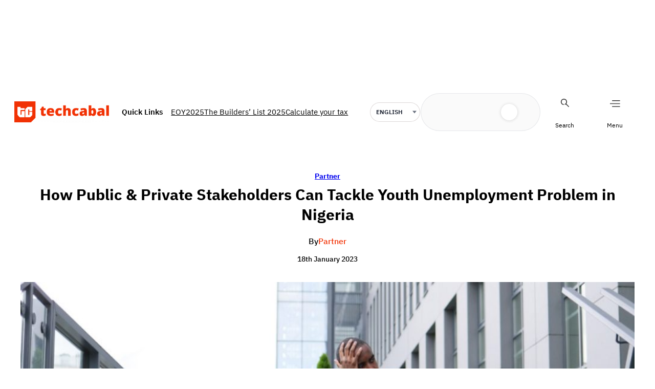

--- FILE ---
content_type: text/html; charset=utf-8
request_url: https://www.google.com/recaptcha/api2/aframe
body_size: 152
content:
<!DOCTYPE HTML><html><head><meta http-equiv="content-type" content="text/html; charset=UTF-8"></head><body><script nonce="FhRnSbJyinrN_aXC2CJLKg">/** Anti-fraud and anti-abuse applications only. See google.com/recaptcha */ try{var clients={'sodar':'https://pagead2.googlesyndication.com/pagead/sodar?'};window.addEventListener("message",function(a){try{if(a.source===window.parent){var b=JSON.parse(a.data);var c=clients[b['id']];if(c){var d=document.createElement('img');d.src=c+b['params']+'&rc='+(localStorage.getItem("rc::a")?sessionStorage.getItem("rc::b"):"");window.document.body.appendChild(d);sessionStorage.setItem("rc::e",parseInt(sessionStorage.getItem("rc::e")||0)+1);localStorage.setItem("rc::h",'1769327346306');}}}catch(b){}});window.parent.postMessage("_grecaptcha_ready", "*");}catch(b){}</script></body></html>

--- FILE ---
content_type: text/css
request_url: https://c76c7bbc41.mjedge.net/wp-content/themes/tc3.0/style.css?ver=-3.6.3
body_size: 8792
content:
html{transition:background-color .3s ease,color .3s ease}body{transition:background-color .3s ease,color .3s ease}header,.mega-menu,section,.site-search input,.article-list-title{transition:background-color .3s ease,color .3s ease}.site-search input{background-color:#f8f7f7;padding:10px 40px 10px 20px;font-size:inherit;font-family:inherit;border:none}.site-search input:focus{outline:none}.site-search .wp-block-search__button{margin-left:1px;background-color:#f8f7f7}.menu-open-effect{height:100%;overflow-y:hidden;position:relative}.menu-open-effect:after{content:"";position:absolute;width:100%;height:100%;background-color:rgba(0,0,0,.68);z-index:9;left:0;top:0}.article-card-title,.article-card-title a{display:-webkit-box;-webkit-line-clamp:3;-webkit-box-orient:vertical;overflow:hidden;min-height:65px}.article-trending{width:100%;position:sticky;top:120px}.article-trending h2{margin-top:0;color:#f23204;font-size:20px}.article-trending h3{margin:5px 0 0}.article-trending img{width:98px;height:65px;border-radius:5px}.article-trending .article-list-item{display:flex;flex-direction:row-reverse;align-items:center;margin-bottom:15px !important}.article-trending .article-list-img{margin:0 0 0 20px}.article-trending .article-list-desc{margin:0 20px 0 0}.article-trending .article-list-category a{color:#f23204;font-size:12px;font-weight:700;text-transform:capitalize;text-decoration:none}.article-trending .article-list-title{text-decoration:none;color:#000;font-size:14px}.single-article .tc-toc{margin:1.5em 0;position:sticky;top:0;z-index:999;border:1px solid rgba(24,24,24,.2);border-bottom:2px solid #f23204}.single-article .tc-toc h2{margin:0;padding:10px 15px;font-size:1.3em}@media(max-width: 719px){.single-article .tc-toc h2{padding:10px 15px;font-size:1.1em}}.single-article .tc-toc h2 span{position:relative;top:0}.single-article .tc-toc h2 span.open{transform:rotate(180deg);top:0}.single-article .tc-toc h2+.wp-block-group{padding:20px;border-top:1px solid #eaeaea;max-height:400px;overflow-y:scroll;margin-top:0}@media(max-width: 719px){.single-article .tc-toc h2+.wp-block-group{padding:15px;max-height:300px}}.single-article .tc-toc h2+.wp-block-group::-webkit-scrollbar-track{-webkit-box-shadow:inset 0 0 6px #eaeaea;background-color:#f5f5f5}.single-article .tc-toc h2+.wp-block-group::-webkit-scrollbar{width:7px;background-color:#f5f5f5}.single-article .tc-toc h2+.wp-block-group::-webkit-scrollbar-thumb{background-color:#e5e3e3}.single-article .tc-toc h2+.wp-block-group>p:first-of-type{margin-top:0}.single-article .tc-toc p{font-weight:500;margin-bottom:0;margin-top:10px;padding:5px 0;font-size:.95em}@media(max-width: 719px){.single-article .tc-toc p{font-size:.9em}}.single-article .tc-toc p a{color:inherit;font-weight:500}.single-article .tc-toc ul{list-style:none;margin:10px 0;padding-left:0}.single-article .tc-toc li{font-size:.9em;padding:5px 10px;border-left:1px solid #eaeaea}.single-article .tc-toc li:first-of-type{padding-top:0}.single-article .tc-toc li:last-of-type{padding-bottom:0}.single-article .tc-toc li a{color:inherit}.single-article .tc-toc li:hover{border-left:1px solid #f23204}.single-article .tc-toc li:hover a{color:#f23204}.single-article .tc-toc{border:1px solid rgba(196,196,196,.3);background-color:#fff}.single-article .tc-toc h2+.wp-block-group{border-top:1px solid rgba(196,196,196,.3)}.single-article .tc-toc h2+.wp-block-group::-webkit-scrollbar-track{-webkit-box-shadow:inset 0 0 6px rgba(196,196,196,.3);background-color:#2b1120}.single-article .tc-toc h2+.wp-block-group::-webkit-scrollbar{width:7px;background-color:#fff}.single-article .tc-toc h2+.wp-block-group::-webkit-scrollbar-thumb{background-color:#fff}.single-article .tc-toc li{border-left:1px solid rgba(196,196,196,.3)}.single-article .tc-toc li:hover{border-left-color:#f23204}.hide{display:none !important}#top-ad{display:flex;justify-content:center;align-items:center;z-index:1;position:static;top:0px;left:0;width:100%;height:50px;background-color:#fff}@media(min-width: 720px){#top-ad{height:150px;bottom:0}}#top-ad.sticky{position:fixed;width:100%;top:0px;height:auto;min-height:110px;top:auto;bottom:3px}@media(min-width: 720px){#top-ad.sticky{max-height:250px;bottom:0}}#top-ad #hide-button{position:absolute;bottom:80%;top:20px;left:auto;right:calc((100% - 350px)/2);height:20px;width:20px;font-size:15px;border-radius:0;background-color:rgba(255,255,255,.8);color:#3bb2ff;border:none;cursor:pointer;display:inline-flex;justify-content:center;align-items:center}@media(min-width: 720px){#top-ad #hide-button{top:30px;bottom:auto;width:20px;font-size:20px;right:calc((100% - 990px)/2)}}a.wp-block-post-author-name{font-size:14px;color:#f23204;text-decoration:none}.wp-block-post-featured-image{overflow:hidden;min-width:200px}.wp-block-post-featured-image>a{background-color:#eee;display:block;width:100%;height:100%;min-height:140px}.wp-block-post-featured-image figcaption,.inner-post-content .wp-block-image figcaption{display:block;margin-top:8px;color:var(--wp--preset--color--custom-tc-grey, #666666);font-size:12px;line-height:1.4;text-align:center}.wp-block-query .wp-block-post-template .wp-block-post-title :where(a),.wp-block-post-title.article-card-title :where(a),.article-card-title :where(a){display:-webkit-box;-webkit-box-orient:vertical;-webkit-line-clamp:3;overflow:hidden;text-transform:capitalize;word-break:break-word}.wp-block-post-date{font-size:13px}img:is([sizes=auto i],[sizes^="auto,"i]){contain-intrinsic-size:unset !important}#switch-mode{cursor:pointer}html.dark,html.dark body{background-color:#2b1120;color:#fff;--wp--preset--color--black: #eeeeee}html.dark .has-white-background-color,html.dark .has-off-white-background-color,html.dark body .has-white-background-color,html.dark body .has-off-white-background-color{background-color:#2b1120 !important}html.dark header,html.dark .mega-menu,html.dark section,html.dark body header,html.dark body .mega-menu,html.dark body section{background-color:#2b1120}html.dark #top-ad,html.dark body #top-ad{background-color:rgba(0,0,0,0) !important}html.dark .site-search input,html.dark body .site-search input{background-color:rgba(0,0,0,0);color:#fff}html.dark .site-search input::-moz-placeholder, html.dark body .site-search input::-moz-placeholder{color:#6a6a6a}html.dark .site-search input::placeholder,html.dark body .site-search input::placeholder{color:#6a6a6a}html.dark .has-black-color,html.dark .has-black-color a,html.dark body .has-black-color,html.dark body .has-black-color a{color:#fff !important}html.dark .article-trending h2,html.dark body .article-trending h2{color:#f23204}html.dark .article-trending .article-list-title,html.dark body .article-trending .article-list-title{color:#fff}html.dark a.wp-block-post-author-name,html.dark body a.wp-block-post-author-name{color:#f23204}html.dark .icon-menu .wp-block-image img,html.dark body .icon-menu .wp-block-image img{filter:invert(1) brightness(1.5) contrast(1.1)}html.dark .mega-menu .menu-close img,html.dark body .mega-menu .menu-close img{filter:invert(1) brightness(1.5) contrast(1.1)}html.dark .bcm-language-selector,html.dark body .bcm-language-selector{color:#fff}html.dark .bcm-language-selector select,html.dark body .bcm-language-selector select{background-color:rgba(0,0,0,0);color:#fff;border:1px solid rgba(196,196,196,.3);outline:none}html.dark .bcm-language-selector select option,html.dark body .bcm-language-selector select option{background-color:#2b1120;color:#fff}html.dark .bcm-language-selector.bcm-active-translation select,html.dark body .bcm-language-selector.bcm-active-translation select{border-color:#f23204;box-shadow:0 0 0 1px rgba(242,50,4,.25)}html.dark footer .wp-block-group.has-background,html.dark body footer .wp-block-group.has-background{background-color:#2b1120 !important}html.dark .press-room-section .wp-block-group.has-custom-tc-tint-background-color .wp-block-query .wp-block-post-template .wp-block-post-title.article-card-title a,html.dark .press-room-section .wp-block-group.has-custom-tc-tint-background-color .wp-block-query .wp-block-post-template .wp-block-post-author-name,html.dark .press-room-section .wp-block-group.has-custom-tc-tint-background-color .wp-block-query .wp-block-post-template .wp-block-post-date,html.dark body .press-room-section .wp-block-group.has-custom-tc-tint-background-color .wp-block-query .wp-block-post-template .wp-block-post-title.article-card-title a,html.dark body .press-room-section .wp-block-group.has-custom-tc-tint-background-color .wp-block-query .wp-block-post-template .wp-block-post-author-name,html.dark body .press-room-section .wp-block-group.has-custom-tc-tint-background-color .wp-block-query .wp-block-post-template .wp-block-post-date{color:#000 !important}.list-archive-footer{margin-top:20px}.list-archive-footer .button,.list-archive-footer .button.button-primary,.list-archive-footer #search-load-more,.list-archive-footer #press-load-more,.list-archive-footer #newsletters-load-more{width:100%;display:inline-block;text-align:center}.search-filters{display:flex;gap:8px;margin-bottom:20px;justify-content:center}.search-filters .filter-btn{-webkit-appearance:none;-moz-appearance:none;appearance:none;border:1px solid var(--wp--preset--color--primary, #F23204);background:rgba(0,0,0,0);color:inherit;padding:8px 14px;border-radius:8px;cursor:pointer;height:30px;transition:background-color .2s ease,color .2s ease}.search-filters .filter-btn.active{background:var(--wp--preset--color--primary, #F23204);color:#fff}header.wp-block-template-part{top:calc(0px + var(--wp-admin--admin-bar--position-offset, 0px));position:sticky;z-index:12}.navigation{top:calc(0px + var(--wp-admin--admin-bar--position-offset, 0px));padding:0px 16px;position:sticky;z-index:150;display:flex;align-items:center;width:100%;border-bottom:none;justify-content:center}.navigation-container{width:100%;gap:0px}.navigation-container-bar{width:100% !important;height:96px}.navigation-container-bar .wp-block-site-logo{display:none}@media(min-width: 720px)and (max-width: 1023px){.navigation-container-bar .wp-block-site-logo{display:block}}@media(min-width: 1024px){.navigation-container-bar .wp-block-site-logo{display:block}}.navigation-container-bar .wp-block-site-logo.mobile{display:inline-block}.navigation-container-bar .wp-block-site-logo.mobile img{width:40px}@media(min-width: 720px)and (max-width: 1023px){.navigation-container-bar .wp-block-site-logo.mobile{display:none !important}}@media(min-width: 1024px){.navigation-container-bar .wp-block-site-logo.mobile{display:none !important}}.navigation-container-bar .wp-block-site-logo img{width:auto}@media(min-width: 720px)and (max-width: 1023px){.navigation-container-bar .wp-block-site-logo img{width:250px}}@media(min-width: 1024px){.navigation-container-bar .wp-block-site-logo img{width:250px}}.navigation-container-bar .page-title{font-size:1.5rem;font-weight:600;text-transform:capitalize;display:none}@media(min-width: 720px)and (max-width: 1023px){.navigation-container-bar .page-title{display:none}}@media(min-width: 1024px){.navigation-container-bar .page-title{display:block}}.navigation-container-bar .bar-side{display:flex;align-items:center;gap:16px}.navigation-container-bar .bar-side img{width:24px;height:24px;cursor:pointer}@media(min-width: 720px)and (max-width: 1023px){.navigation-container-bar .bar-side img{width:32px;height:32px}}@media(min-width: 1024px){.navigation-container-bar .bar-side img{width:32px;height:32px}}.dark .navigation-container-bar .bar-side img{filter:invert(1) brightness(1.5) contrast(1.1)}.navigation-container-bar .bar-side .bcm-language-selector select{height:28px;font-size:.875rem;cursor:pointer;display:flex;align-items:center;justify-content:center;padding-left:10px;border-radius:40px;border:1px solid rgba(211,214,219,.5);text-transform:uppercase;font-weight:500;font-family:var(--wp--preset--font-family--ibm-plex-sans) !important}@media(min-width: 720px)and (max-width: 1023px){.navigation-container-bar .bar-side .bcm-language-selector select{height:40px;font-size:1rem;padding-left:16px}}@media(min-width: 1024px){.navigation-container-bar .bar-side .bcm-language-selector select{height:40px;font-size:1rem;padding-left:16px}}.navigation-container-bar .bar-side .theme-switcher{border:1px solid rgba(211,214,219,.5);background-color:#fafafa;padding:4px;border-radius:40px;gap:4px}.navigation-container-bar .bar-side .theme-switcher figure{width:20px;height:20px;display:flex;justify-content:center;align-items:center;cursor:pointer}@media(min-width: 720px)and (max-width: 1023px){.navigation-container-bar .bar-side .theme-switcher figure{width:32px;height:32px}}@media(min-width: 1024px){.navigation-container-bar .bar-side .theme-switcher figure{width:32px;height:32px}}.navigation-container-bar .bar-side .theme-switcher figure:first-of-type{box-shadow:none;background-color:rgba(0,0,0,0);border-radius:50%}.dark .navigation-container-bar .bar-side .theme-switcher figure:first-of-type{background-color:#fff;box-shadow:0px .5px 4px 2px rgba(0,0,0,.0784313725)}.navigation-container-bar .bar-side .theme-switcher figure:nth-of-type(2){background-color:#fff;border-radius:50%;box-shadow:0px .5px 4px 2px rgba(0,0,0,.0784313725)}.dark .navigation-container-bar .bar-side .theme-switcher figure:nth-of-type(2){box-shadow:none;background-color:rgba(0,0,0,0)}.navigation-container-bar .bar-side .theme-switcher figure img{width:12px;height:12px;filter:invert(0)}@media(min-width: 720px)and (max-width: 1023px){.navigation-container-bar .bar-side .theme-switcher figure img{width:16px;height:16px}}@media(min-width: 1024px){.navigation-container-bar .bar-side .theme-switcher figure img{width:16px;height:16px}}.navigation-quick-links{display:flex;gap:16px;max-width:100%}.navigation-quick-links .quick-links__header{gap:4px}.navigation-quick-links .quick-links__header img{min-width:20px;min-height:20px;max-width:20px;max-height:20px}.dark .navigation-quick-links .quick-links__header img{filter:invert(1) brightness(1.5) contrast(1.1)}.navigation-quick-links .quick-links__header p{text-wrap:nowrap;font-size:.875rem;font-weight:600}.navigation-quick-links .quick-links__header .right{margin-left:12px}.navigation-quick-links .links{max-width:100%;width:100%;overflow-x:auto;scrollbar-width:none;-ms-overflow-style:none}.navigation-quick-links .links::-webkit-scrollbar{display:none}.navigation-quick-links .links ul{padding:0px}.navigation-quick-links .links ul a{color:#f23204;text-decoration:none}.dark .navigation-quick-links .links ul a{color:#fff}.navigation-quick-links .links ul a span{color:#f23204;text-decoration:none}.dark .navigation-quick-links .links ul a span{color:#fff}.mega-menu{display:none;width:100%;position:fixed;top:0;z-index:200}.mega-menu__header{border-bottom:1px solid rgba(211,214,219,.5)}.mega-menu__header .wp-block-site-logo{display:none}@media(min-width: 720px)and (max-width: 1023px){.mega-menu__header .wp-block-site-logo{display:block}.mega-menu__header .wp-block-site-logo img{width:250px}}@media(min-width: 1024px){.mega-menu__header .wp-block-site-logo{display:block}.mega-menu__header .wp-block-site-logo img{width:300px}}.mega-menu__header .wp-block-site-logo.mobile{display:block;width:40px}@media(min-width: 720px)and (max-width: 1023px){.mega-menu__header .wp-block-site-logo.mobile{display:none}}@media(min-width: 1024px){.mega-menu__header .wp-block-site-logo.mobile{display:none}}.mega-menu__header .menu-close img{cursor:pointer;min-width:32px;height:32px}.dark .mega-menu__header .menu-close img{filter:invert(1) brightness(1.5) contrast(1.1)}.mega-menu__body{padding:16px;flex:nowrap;max-height:calc(100vh - 80.66px);height:100%;overflow-y:auto}.mega-menu__functions{display:flex;flex-direction:column;flex:nowrap;width:100%}@media(min-width: 720px)and (max-width: 1023px){.mega-menu__functions{justify-content:space-between;align-items:center;flex-direction:row}}@media(min-width: 1024px){.mega-menu__functions{align-items:center;justify-content:space-between;flex-direction:row}}.mega-menu .reblock-accordion{width:100%}.mega-menu .reblock-accordion .accordion{width:100%;max-width:500px}.mega-menu .reblock-accordion .accordion-item{width:100%;max-width:500px;padding:0px;border:none;color:#0f0f0f}.dark .mega-menu .reblock-accordion .accordion-item{color:#fafafa}.mega-menu .reblock-accordion .accordion-item--open{color:#f23204 !important}.mega-menu .reblock-accordion .accordion-item--open .accordion-icon::after{content:"";position:absolute;right:0;top:20%;width:12px;height:7px;transform:translateY(-50%);transition:transform .25s ease,background-color .25s ease;background-color:#f23204 !important;rotate:180deg;-webkit-mask-image:url("data:image/svg+xml,%3Csvg xmlns='http://www.w3.org/2000/svg' viewBox='0 0 12 7'%3E%3Cpath fill-rule='evenodd' clip-rule='evenodd' d='M6.7071 6.7071C6.3166 7.0976 5.6834 7.0976 5.2929 6.7071L0.29289 1.70711C-0.09763 1.31658 -0.09763 0.68342 0.29289 0.29289C0.68342 -0.09763 1.31658 -0.09763 1.70711 0.29289L6 4.5858L10.2929 0.29289C10.6834 -0.09763 11.3166 -0.09763 11.7071 0.29289C12.0976 0.68342 12.0976 1.31658 11.7071 1.70711L6.7071 6.7071Z'/%3E%3C/svg%3E");mask-image:url("data:image/svg+xml,%3Csvg xmlns='http://www.w3.org/2000/svg' viewBox='0 0 12 7'%3E%3Cpath fill-rule='evenodd' clip-rule='evenodd' d='M6.7071 6.7071C6.3166 7.0976 5.6834 7.0976 5.2929 6.7071L0.29289 1.70711C-0.09763 1.31658 -0.09763 0.68342 0.29289 0.29289C0.68342 -0.09763 1.31658 -0.09763 1.70711 0.29289L6 4.5858L10.2929 0.29289C10.6834 -0.09763 11.3166 -0.09763 11.7071 0.29289C12.0976 0.68342 12.0976 1.31658 11.7071 1.70711L6.7071 6.7071Z'/%3E%3C/svg%3E");mask-repeat:no-repeat;mask-position:center;mask-size:contain;-webkit-mask-image:mask-image;-webkit-mask-repeat:no-repeat;-webkit-mask-position:center;-webkit-mask-size:contain}.mega-menu .reblock-accordion .accordion-item--open .accordion-header{border-bottom:none;padding-bottom:0px}.mega-menu .reblock-accordion .accordion_header{padding:0px;width:100%;justify-content:space-between}.mega-menu .reblock-accordion .accordion-icon{background-color:rgba(0,0,0,0)}.mega-menu .reblock-accordion .accordion-icon::before{display:none}.mega-menu .reblock-accordion .accordion-icon::after{content:"";position:absolute;right:0;top:50%;width:12px;height:7px;transform:translateY(-50%);transition:transform .25s ease,background-color .25s ease;background-color:#757575;-webkit-mask-image:url("data:image/svg+xml,%3Csvg xmlns='http://www.w3.org/2000/svg' viewBox='0 0 12 7'%3E%3Cpath fill-rule='evenodd' clip-rule='evenodd' d='M6.7071 6.7071C6.3166 7.0976 5.6834 7.0976 5.2929 6.7071L0.29289 1.70711C-0.09763 1.31658 -0.09763 0.68342 0.29289 0.29289C0.68342 -0.09763 1.31658 -0.09763 1.70711 0.29289L6 4.5858L10.2929 0.29289C10.6834 -0.09763 11.3166 -0.09763 11.7071 0.29289C12.0976 0.68342 12.0976 1.31658 11.7071 1.70711L6.7071 6.7071Z'/%3E%3C/svg%3E");mask-image:url("data:image/svg+xml,%3Csvg xmlns='http://www.w3.org/2000/svg' viewBox='0 0 12 7'%3E%3Cpath fill-rule='evenodd' clip-rule='evenodd' d='M6.7071 6.7071C6.3166 7.0976 5.6834 7.0976 5.2929 6.7071L0.29289 1.70711C-0.09763 1.31658 -0.09763 0.68342 0.29289 0.29289C0.68342 -0.09763 1.31658 -0.09763 1.70711 0.29289L6 4.5858L10.2929 0.29289C10.6834 -0.09763 11.3166 -0.09763 11.7071 0.29289C12.0976 0.68342 12.0976 1.31658 11.7071 1.70711L6.7071 6.7071Z'/%3E%3C/svg%3E");mask-repeat:no-repeat;mask-position:center;mask-size:contain;-webkit-mask-image:mask-image;-webkit-mask-repeat:no-repeat;-webkit-mask-position:center;-webkit-mask-size:contain}.dark .mega-menu .reblock-accordion .accordion-icon::after{background-color:#fafafa}.mega-menu .reblock-accordion .accordion-content a{color:#757575;font-weight:600;font-size:.875rem;text-decoration:none;text-transform:capitalize;display:block;margin-top:12px}.dark .mega-menu .reblock-accordion .accordion-content a{color:#fafafa}.mega-menu .social-follow{border-top:none;flex-direction:column;width:100%;max-width:500px}@media(min-width: 720px)and (max-width: 1023px){.mega-menu .social-follow{flex-direction:row}}@media(min-width: 1024px){.mega-menu .social-follow{flex-direction:row}}.mega-menu .social-follow p{font-size:.875rem;color:#f23204}.mega-menu .social-follow ul li{color:#0f0f0f !important}.dark .mega-menu .social-follow ul li{color:#fafafa !important}.taxonomy-category{font-weight:700;text-transform:capitalize}.taxonomy-category a,.taxonomy-category span{font-weight:700;display:none}.taxonomy-category a:first-of-type{display:block}.list-search .list-search-title{display:flex;align-content:center;justify-content:center;padding:60px 0 0}.list-search .list-search-title h1{color:#f23204;font-size:20px;font-weight:700;text-transform:capitalize;text-align:center;margin:0;display:flex}.list-search .list-search-form{margin-bottom:20px}.list-search form{text-align:center;width:620px;margin:30px auto;position:relative;display:flex}.list-search form input{width:100%;padding:20px 30px;font-size:35px;font-family:"IBM Plex Sans";font-weight:700;outline:none;border:none;border-bottom:3px solid rgba(196,196,196,.2);text-align:center;background-color:rgba(0,0,0,0)}.list-search form button{width:30px;height:30px;position:absolute;right:0;top:calc(50% - 15px);border:none;background-color:rgba(0,0,0,0)}.list-search form button img{position:absolute;top:0;right:0}.list-search .list-archive-main{width:100%;display:grid;grid-template-columns:repeat(2, calc(50% - 35px));grid-column-gap:80px;grid-row-gap:40px;padding:60px 0 30px}.list-search .list-archive-main .article-list-item{display:flex;grid-gap:20px}.list-search .list-archive-main .article-list-item .article-list-img{min-width:200px;background-color:#6a6a6a}.list-search .list-archive-main .article-list-item .article-list-img a{display:block}.list-search .list-archive-main .article-list-item .article-list-img img{border-radius:5px;width:235px;height:130px;-o-object-fit:cover;object-fit:cover;max-width:100%}.list-search .list-archive-main .article-list-item .article-list-pretitle a{color:#f23204 !important;font-weight:700;font-size:14px;text-transform:capitalize}.list-search .list-archive-main .article-list-item p{display:none}.list-search .list-archive-main .article-list-item .article-list-title{color:inherit;font-size:18px;margin:5px 0;display:-webkit-box;-webkit-line-clamp:3;-webkit-box-orient:vertical;overflow:hidden;text-decoration:none;font-weight:700;line-height:1.4em}.list-search .list-archive-main .article-list-item .article-list-meta{font-size:14px !important}.list-search .list-archive-main .article-list-item .article-list-meta span{display:inline-block}.list-search .list-archive-main .article-list-item .article-list-meta span:first-of-type{margin-right:5px}.list-search .list-archive-main .article-list-item .article-list-meta span:last-of-type{margin-left:5px}.list-search .list-archive-footer .button.button-primary{-webkit-appearance:none;-moz-appearance:none;appearance:none;border:1px solid var(--wp--preset--color--primary, #F23204);background:rgba(0,0,0,0);color:var(--wp--preset--color--primary, #F23204);padding:8px 14px;border-radius:4px;cursor:pointer;height:40px;margin-bottom:30px;transition:background-color .2s ease,color .2s ease}.list-search .list-archive-footer .button.button-primary:hover{background:var(--wp--preset--color--primary, #F23204);color:#eee}.inner-post-content a{color:#f23204;text-decoration:none}.inner-post-content img{max-width:100%}.post-template-grid-card img,.wp-block-post-template-is-layout-grid img{width:100%;height:auto;-o-object-fit:cover !important;object-fit:cover !important;-o-object-position:top;object-position:top}.post-template-grid-card .wp-block-post .wp-block-group-is-layout-flex .wp-block-post-author-name,.post-template-grid-card .wp-block-post .wp-block-group-is-layout-flex .tc-multi-author-sep,.wp-block-post-template-is-layout-grid .wp-block-post .wp-block-group-is-layout-flex .wp-block-post-author-name,.wp-block-post-template-is-layout-grid .wp-block-post .wp-block-group-is-layout-flex .tc-multi-author-sep{display:none}.post-template-grid-card .wp-block-post .wp-block-group-is-layout-flex .wp-block-post-author-name:first-of-type,.wp-block-post-template-is-layout-grid .wp-block-post .wp-block-group-is-layout-flex .wp-block-post-author-name:first-of-type{display:block}html.dark .mega-menu{background-color:#2b1120}html.dark .list-search form input{color:#fff;border-bottom:3px solid rgba(196,196,196,.6)}html.dark .article-list-title{color:#fff}.inner-post-content a{color:#f23204;text-decoration:none}.inner-post-content img{max-width:100%}.post-template-grid-card img,.wp-block-post-template-is-layout-grid img{width:100%;height:auto;-o-object-fit:cover !important;object-fit:cover !important;-o-object-position:top;object-position:top}.post-template-grid-card .wp-block-post .wp-block-group-is-layout-flex .wp-block-post-author-name,.post-template-grid-card .wp-block-post .wp-block-group-is-layout-flex .tc-multi-author-sep,.wp-block-post-template-is-layout-grid .wp-block-post .wp-block-group-is-layout-flex .wp-block-post-author-name,.wp-block-post-template-is-layout-grid .wp-block-post .wp-block-group-is-layout-flex .tc-multi-author-sep{display:none}.post-template-grid-card .wp-block-post .wp-block-group-is-layout-flex .wp-block-post-author-name:first-of-type,.wp-block-post-template-is-layout-grid .wp-block-post .wp-block-group-is-layout-flex .wp-block-post-author-name:first-of-type{display:block}@media(max-width: 719px){body .is-layout-grid{display:block}body :where(.wp-site-blocks)>*{margin:0 !important;margin-block-start:0}.taxonomy-category{font-size:14px !important}.tc-widget{margin:30px 0 !important;grid-gap:30px}.featured-section,.latest-section,.press-room-section,.press-room-section~.wp-block-group,.read-more,.archive{margin:0 !important}.featured-section h2,.latest-section h2,.press-room-section h2,.press-room-section~.wp-block-group h2,.read-more h2,.archive h2{font-size:22px !important}.featured-section h2 a,.latest-section h2 a,.press-room-section h2 a,.press-room-section~.wp-block-group h2 a,.read-more h2 a,.archive h2 a{display:-webkit-box;-webkit-line-clamp:3;-webkit-box-orient:vertical;overflow:hidden;text-decoration:none;font-weight:700;line-height:1.4em}.featured-section .wp-block-query figure,.featured-section .wp-block-query img,.latest-section .wp-block-query figure,.latest-section .wp-block-query img,.press-room-section .wp-block-query figure,.press-room-section .wp-block-query img,.press-room-section~.wp-block-group .wp-block-query figure,.press-room-section~.wp-block-group .wp-block-query img,.read-more .wp-block-query figure,.read-more .wp-block-query img,.archive .wp-block-query figure,.archive .wp-block-query img{width:100% !important;height:190px !important}.featured-section .wp-block-query .wp-block-post-author-name,.featured-section .wp-block-query .wp-block-post-date,.latest-section .wp-block-query .wp-block-post-author-name,.latest-section .wp-block-query .wp-block-post-date,.press-room-section .wp-block-query .wp-block-post-author-name,.press-room-section .wp-block-query .wp-block-post-date,.press-room-section~.wp-block-group .wp-block-query .wp-block-post-author-name,.press-room-section~.wp-block-group .wp-block-query .wp-block-post-date,.read-more .wp-block-query .wp-block-post-author-name,.read-more .wp-block-query .wp-block-post-date,.archive .wp-block-query .wp-block-post-author-name,.archive .wp-block-query .wp-block-post-date{font-size:16px !important}.featured-section .wp-block-query:first-of-type,.latest-section .wp-block-query:first-of-type,.press-room-section .wp-block-query:first-of-type,.press-room-section~.wp-block-group .wp-block-query:first-of-type,.read-more .wp-block-query:first-of-type,.archive .wp-block-query:first-of-type{margin-bottom:30px}.featured-section .wp-block-query:last-of-type>.wp-block-group,.latest-section .wp-block-query:last-of-type>.wp-block-group,.press-room-section .wp-block-query:last-of-type>.wp-block-group,.press-room-section~.wp-block-group .wp-block-query:last-of-type>.wp-block-group,.read-more .wp-block-query:last-of-type>.wp-block-group,.archive .wp-block-query:last-of-type>.wp-block-group{padding-left:0 !important}.featured-section .wp-block-query:last-of-type li,.latest-section .wp-block-query:last-of-type li,.press-room-section .wp-block-query:last-of-type li,.press-room-section~.wp-block-group .wp-block-query:last-of-type li,.read-more .wp-block-query:last-of-type li,.archive .wp-block-query:last-of-type li{margin-bottom:30px}.featured-section .wp-block-query:last-of-type li>.wp-block-group,.latest-section .wp-block-query:last-of-type li>.wp-block-group,.press-room-section .wp-block-query:last-of-type li>.wp-block-group,.press-room-section~.wp-block-group .wp-block-query:last-of-type li>.wp-block-group,.read-more .wp-block-query:last-of-type li>.wp-block-group,.archive .wp-block-query:last-of-type li>.wp-block-group{flex-direction:column}.press-room-section~.wp-block-group>.wp-block-group,.read-more>.wp-block-group{margin:0 !important;padding:2em 0 !important}.press-room-section~.wp-block-group>.wp-block-group>.wp-block-group>.wp-block-group,.read-more>.wp-block-group>.wp-block-group>.wp-block-group{grid-gap:25px}.press-room-section~.wp-block-group .wp-block-query:first-of-type,.read-more .wp-block-query:first-of-type{margin-bottom:0 !important}.press-room-section~.wp-block-group .wp-block-query:first-of-type figure,.read-more .wp-block-query:first-of-type figure{margin-bottom:20px !important}.press-room-section~.wp-block-group .wp-block-query:last-of-type ul li,.read-more .wp-block-query:last-of-type ul li{margin-bottom:0 !important}.press-room-section~.wp-block-group .wp-block-query:last-of-type ul li>.wp-block-group,.read-more .wp-block-query:last-of-type ul li>.wp-block-group{display:flex;flex-direction:row;justify-content:space-between;align-items:center;margin-bottom:10px;padding-bottom:10px;border-bottom:1px solid rgba(196,196,196,.2);grid-gap:20px !important}.press-room-section~.wp-block-group .wp-block-query:last-of-type ul li>.wp-block-group .taxonomy-category,.read-more .wp-block-query:last-of-type ul li>.wp-block-group .taxonomy-category{margin:0 !important;font-size:14px !important}.press-room-section~.wp-block-group .wp-block-query:last-of-type figure,.press-room-section~.wp-block-group .wp-block-query:last-of-type img,.read-more .wp-block-query:last-of-type figure,.read-more .wp-block-query:last-of-type img{width:100px !important;height:70px !important}.press-room-section~.wp-block-group .wp-block-query:last-of-type img,.read-more .wp-block-query:last-of-type img{width:100% !important;-o-object-fit:cover;object-fit:cover}.press-room-section~.wp-block-group .wp-block-query:last-of-type figure,.read-more .wp-block-query:last-of-type figure{order:2;margin:0}.press-room-section~.wp-block-group .wp-block-query:last-of-type figure+.wp-block-group,.read-more .wp-block-query:last-of-type figure+.wp-block-group{width:calc(100% - 100px - 20px)}.press-room-section~.wp-block-group .wp-block-query:last-of-type figure+.wp-block-group h2,.read-more .wp-block-query:last-of-type figure+.wp-block-group h2{font-size:16px !important;margin:5px 0 0 !important}.press-room-section~.wp-block-group .wp-block-query:last-of-type figure+.wp-block-group h2+.wp-block-group,.read-more .wp-block-query:last-of-type figure+.wp-block-group h2+.wp-block-group{display:none}.press-room-section~.wp-block-group .wp-block-query:last-of-type .wp-block-post-author-name,.press-room-section~.wp-block-group .wp-block-query:last-of-type .wp-block-post-date,.read-more .wp-block-query:last-of-type .wp-block-post-author-name,.read-more .wp-block-query:last-of-type .wp-block-post-date{font-size:16px !important}.read-more .wp-block-post>.wp-block-group>div:last-of-type{display:none !important}.read-more .wp-block-post>.wp-block-group figure{margin:0 !important}body.dark .list-search form input{color:#fff}body.dark .list-search form input::-moz-placeholder{color:#6a6a6a}body.dark .list-search form input::placeholder{color:#6a6a6a}body.dark .wp-block-post-author-name,body.dark .wp-block-post-date{color:#fff !important}footer p{text-align:center !important;font-size:16px !important}footer>.wp-block-group:last-of-type{padding-bottom:0 20px}footer>.wp-block-group:last-of-type>.wp-block-group{padding-top:30px !important;flex-direction:column;grid-gap:20px !important}footer>.wp-block-group:last-of-type>.wp-block-group .wp-block-group{padding-top:0 !important;grid-gap:20px !important;flex-basis:auto !important;align-items:center;flex-direction:column}.single-post header+.wp-block-group .taxonomy-category{margin-top:0 !important}.single-post header+.wp-block-group h1{font-size:22px !important}.single-post header+.wp-block-group .wp-block-post>.wp-block-group:last-of-type{margin-top:0 !important}.single-post header+.wp-block-group .wp-block-post>.wp-block-group:last-of-type>.wp-block-group .wp-block-group{grid-gap:20px;border:none !important}.single-post header+.wp-block-group .wp-block-post>.wp-block-group:last-of-type>.wp-block-group .wp-block-group p{font-size:16px !important}.single-post header+.wp-block-group .wp-block-post>.wp-block-group:last-of-type>.wp-block-group .wp-block-group a{color:#f23204 !important}.single-post header+.wp-block-group .wp-block-post>.wp-block-group:last-of-type>.wp-block-group .wp-block-group>div:last-of-type{padding:0 !important}.archive .wp-site-blocks>.wp-block-group{padding:0 !important}.archive .wp-site-blocks>.wp-block-group figure{width:100% !important}.archive .wp-site-blocks>.wp-block-group figure a{display:block}.archive .wp-site-blocks>.wp-block-group figure img{width:100% !important;-o-object-fit:cover;object-fit:cover}.archive .wp-site-blocks>.wp-block-group .wp-block-post>.wp-block-group>.wp-block-group:first-of-type{flex-basis:unset !important;width:100% !important}.archive .wp-site-blocks h1{font-size:24px !important;margin-top:40px !important}.archive .wp-site-blocks ul{margin-top:2em !important}.list-search{padding:0 20px !important}.list-search .list-search-form{margin-bottom:20px !important}.list-search form{width:100%;margin:30px 0 15px}.list-search form input{font-size:20px;text-align:left;padding:10px 20px 10px 0}.list-search .list-archive-main{width:100%;display:flex;flex-direction:column;grid-column-gap:0;grid-row-gap:0;margin:0}.list-search .list-archive-main .article-list-img img{width:100px;height:70px}.list-search .list-archive-main .article-list-meta{display:none}.list-search .list-archive-main .article-list-title{font-size:16px !important;margin:5px 0 !important;display:-webkit-box;-webkit-line-clamp:3;-webkit-box-orient:vertical;overflow:hidden;text-decoration:none;font-weight:700;line-height:1.4em}.list-search .list-archive-main .article-list-item{align-items:center;flex-direction:row-reverse;margin-bottom:10px;padding-bottom:10px;border-bottom:1px solid rgba(196,196,196,.2)}}.mobile-only{display:none !important}@media(max-width: 719px){.mobile-only{display:initial !important}}.tablet-only{display:none !important}@media(min-width: 720px)and (max-width: 1023px){.tablet-only{display:initial !important}}.desktop-only{display:none !important}@media(min-width: 1024px){.desktop-only{display:initial !important}}@media(max-width: 719px){.hide-mobile{display:none !important}}@media(min-width: 720px)and (max-width: 1023px){.hide-tablet{display:none !important}}@media(min-width: 1024px){.hide-desktop{display:none !important}}.show-mobile-tablet{display:none !important}@media(max-width: 719px){.show-mobile-tablet{display:initial !important}}@media(min-width: 720px)and (max-width: 1023px){.show-mobile-tablet{display:initial !important}}.show-tablet-desktop{display:none !important}@media(min-width: 720px)and (max-width: 1023px){.show-tablet-desktop{display:initial !important}}@media(min-width: 1024px){.show-tablet-desktop{display:initial !important}}.show-mobile-desktop{display:none !important}@media(max-width: 719px){.show-mobile-desktop{display:initial !important}}@media(min-width: 1024px){.show-mobile-desktop{display:initial !important}}@media(max-width: 719px){.hide-mobile-tablet{display:none !important}}@media(min-width: 720px)and (max-width: 1023px){.hide-mobile-tablet{display:none !important}}@media(min-width: 720px)and (max-width: 1023px){.hide-tablet-desktop{display:none !important}}@media(min-width: 1024px){.hide-tablet-desktop{display:none !important}}@media(max-width: 719px){.hide-mobile-desktop{display:none !important}}@media(min-width: 1024px){.hide-mobile-desktop{display:none !important}}@media(max-width: 719px){.row-reverse-mobile{flex-direction:row-reverse !important}}@media(min-width: 720px)and (max-width: 1023px){.row-reverse-tablet{flex-direction:row-reverse !important}}@media(min-width: 1024px){.row-reverse-desktop{flex-direction:row-reverse !important}}@media(max-width: 719px){.column-reverse-mobile{flex-direction:column-reverse !important}}@media(min-width: 720px)and (max-width: 1023px){.column-reverse-tablet{flex-direction:column-reverse !important}}@media(min-width: 1024px){.column-reverse-desktop{flex-direction:column-reverse !important}}@media(max-width: 719px){.row-reverse-mobile-tablet{flex-direction:row-reverse !important}}@media(min-width: 720px)and (max-width: 1023px){.row-reverse-mobile-tablet{flex-direction:row-reverse !important}}@media(min-width: 720px)and (max-width: 1023px){.row-reverse-tablet-desktop{flex-direction:row-reverse !important}}@media(min-width: 1024px){.row-reverse-tablet-desktop{flex-direction:row-reverse !important}}@media(max-width: 719px){.row-reverse-mobile-desktop{flex-direction:row-reverse !important}}@media(min-width: 1024px){.row-reverse-mobile-desktop{flex-direction:row-reverse !important}}@media(max-width: 719px){.column-reverse-mobile-tablet{flex-direction:column-reverse !important}}@media(min-width: 720px)and (max-width: 1023px){.column-reverse-mobile-tablet{flex-direction:column-reverse !important}}@media(min-width: 720px)and (max-width: 1023px){.column-reverse-tablet-desktop{flex-direction:column-reverse !important}}@media(min-width: 1024px){.column-reverse-tablet-desktop{flex-direction:column-reverse !important}}@media(max-width: 719px){.column-reverse-mobile-desktop{flex-direction:column-reverse !important}}@media(min-width: 1024px){.column-reverse-mobile-desktop{flex-direction:column-reverse !important}}@media(max-width: 719px){.row-mobile{flex-direction:row !important}}@media(min-width: 720px)and (max-width: 1023px){.row-tablet{flex-direction:row !important}}@media(min-width: 1024px){.row-desktop{flex-direction:row !important}}@media(max-width: 719px){.column-mobile{flex-direction:column !important}}@media(min-width: 720px)and (max-width: 1023px){.column-tablet{flex-direction:column !important}}@media(min-width: 1024px){.column-desktop{flex-direction:column !important}}@media(max-width: 719px){.row-mobile-tablet{flex-direction:row !important}}@media(min-width: 720px)and (max-width: 1023px){.row-mobile-tablet{flex-direction:row !important}}@media(min-width: 720px)and (max-width: 1023px){.row-tablet-desktop{flex-direction:row !important}}@media(min-width: 1024px){.row-tablet-desktop{flex-direction:row !important}}@media(max-width: 719px){.row-mobile-desktop{flex-direction:row !important}}@media(min-width: 1024px){.row-mobile-desktop{flex-direction:row !important}}@media(max-width: 719px){.column-mobile-tablet{flex-direction:column !important}}@media(min-width: 720px)and (max-width: 1023px){.column-mobile-tablet{flex-direction:column !important}}@media(min-width: 720px)and (max-width: 1023px){.column-tablet-desktop{flex-direction:column !important}}@media(min-width: 1024px){.column-tablet-desktop{flex-direction:column !important}}@media(max-width: 719px){.column-mobile-desktop{flex-direction:column !important}}@media(min-width: 1024px){.column-mobile-desktop{flex-direction:column !important}}@media(max-width: 719px){.flex-mobile{display:flex !important}}@media(min-width: 720px)and (max-width: 1023px){.flex-tablet{display:flex !important}}@media(min-width: 1024px){.flex-desktop{display:flex !important}}@media(max-width: 719px){.flex-mobile-tablet{display:flex !important}}@media(min-width: 720px)and (max-width: 1023px){.flex-mobile-tablet{display:flex !important}}@media(min-width: 720px)and (max-width: 1023px){.flex-tablet-desktop{display:flex !important}}@media(min-width: 1024px){.flex-tablet-desktop{display:flex !important}}@media(max-width: 719px){.flex-mobile-desktop{display:flex !important}}@media(min-width: 1024px){.flex-mobile-desktop{display:flex !important}}.tc .end-of-the-year-list .headline{width:100%}.tc .end-of-the-year-list .headline img{-o-object-fit:cover;object-fit:cover;width:100%}.tc .end-of-the-year-list .start-content{width:100%;flex-direction:column}@media(min-width: 1024px){.tc .end-of-the-year-list .start-content{flex-direction:row;padding:0px}}.tc .end-of-the-year-list .start-content .content-start-share{top:120px;display:none}@media(min-width: 1024px){.tc .end-of-the-year-list .start-content .content-start-share{display:flex}}.tc .end-of-the-year-list .start-content .content-start-share .share-header{font-size:1.125rem;line-height:135%}.tc .end-of-the-year-list .start-content-main{width:100%}.tc .end-of-the-year-list .content{width:100%;padding:16px}.tc .end-of-the-year-list .content-container{justify-content:center;align-items:center;max-width:750px;width:100%;margin:0 auto;gap:40px}.tc .end-of-the-year-list .content-intro{gap:4px;align-items:center;text-align:center}.tc .end-of-the-year-list .content-intro .tag{border:1px solid #757575;padding:8px 12px;border-radius:24px;text-transform:uppercase;font-size:.7rem}.tc .end-of-the-year-list .content-intro .title{font-size:3rem}@media(min-width: 720px)and (max-width: 1023px){.tc .end-of-the-year-list .content-intro .title{font-size:4rem}}.tc .end-of-the-year-list .content-intro .description{font-size:1.125rem}.tc .end-of-the-year-list .content-intro-credits{align-items:center;gap:10px;max-width:100%}.tc .end-of-the-year-list .content-intro-credits .curated{gap:4px}.tc .end-of-the-year-list .content-intro-credits .curated-title{font-size:1.125rem;color:#0f0f0f;text-decoration:underline}.tc .end-of-the-year-list .content-intro-credits .curated-icon{width:24px;height:24px}.tc .end-of-the-year-list .content-intro-credits .curated-icon.white{display:block}.tc .end-of-the-year-list .content-intro-credits .curated-icon.dark{display:none}.tc .end-of-the-year-list .content-intro-credits .proudly{letter-spacing:3%;line-height:135%}.tc .end-of-the-year-list .content-intro-credits .carousel{width:100%;max-width:calc(100% - 24px);margin:0 auto;overflow:hidden;position:relative}@media(min-width: 720px)and (max-width: 1023px){.tc .end-of-the-year-list .content-intro-credits .carousel{max-width:500px}}.tc .end-of-the-year-list .content-intro-credits .carousel .sponsors{display:flex;gap:20px;animation:scroll 60s linear infinite;flex-wrap:nowrap;max-width:calc(100vw - 120px);align-items:center;width:100%}@media(min-width: 720px)and (max-width: 1023px){.tc .end-of-the-year-list .content-intro-credits .carousel .sponsors{max-width:500px}}.tc .end-of-the-year-list .content-intro-credits .carousel .sponsors .sponsor{min-height:18px;max-height:18px;min-width:84px}.tc .end-of-the-year-list .content-intro-credits .carousel .sponsors .sponsor img{min-height:18px;width:100%;-o-object-fit:contain;object-fit:contain;-o-object-position:center;object-position:center}.tc .end-of-the-year-list .main-content{width:100%}.tc .end-of-the-year-list .main-content .reblock-toc{max-width:1240px;width:100%;margin:0 auto;top:96px;z-index:1}.tc .end-of-the-year-list .main-content .reblock-toc-title{color:#0f0f0f}.tc .end-of-the-year-list .main-content .reblock-toc-item a{color:#0f0f0f}.tc .end-of-the-year-list .main-content-list{width:100%}.tc .end-of-the-year-list .main-content-list .list{width:100%}.tc .end-of-the-year-list .main-content-list .list-heading{display:flex;justify-content:center;align-items:center;padding:24px;border:1px solid #acacac;border-left:none;border-right:none;width:100%}.tc .end-of-the-year-list .main-content-list .list-heading+div{width:100%}@media(min-width: 720px)and (max-width: 1023px){.tc .end-of-the-year-list .main-content-list .list-heading{border-radius:8px;border:1px solid #acacac;border-left:1px solid #acacac;border-right:1px solid #acacac}}.tc .end-of-the-year-list .main-content-list .list-heading h2,.tc .end-of-the-year-list .main-content-list .list-heading h3{font-size:2rem}.tc .end-of-the-year-list .main-content-list .list-heading-row{gap:8px}.tc .end-of-the-year-list .main-content-list .list-heading-image{width:28px;height:28px}.tc .end-of-the-year-list .main-content-list .list-heading-image.dark{display:none}.tc .end-of-the-year-list .main-content-list .list .authors{display:flex;flex-direction:row;flex-wrap:wrap;justify-content:center;align-items:start;gap:16px;width:100%}@media(min-width: 1024px){.tc .end-of-the-year-list .main-content-list .list .authors{justify-content:start;align-items:start}}.tc .end-of-the-year-list .main-content-list .list .authors li{margin-block-start:0px;width:100%}@media(min-width: 1024px){.tc .end-of-the-year-list .main-content-list .list .authors li{max-width:350px}}.tc .end-of-the-year-list .main-content-list .list .authors li .bcm-entity__card{display:flex;flex-direction:column}.tc .end-of-the-year-list .main-content-list .list .authors li .bcm-entity__thumb{width:100%;border-radius:0px}@media(min-width: 720px)and (max-width: 1023px){.tc .end-of-the-year-list .main-content-list .list .authors li .bcm-entity__thumb{min-width:348px;max-width:348px;min-height:348px;max-height:348px}}@media(min-width: 1024px){.tc .end-of-the-year-list .main-content-list .list .authors li .bcm-entity__thumb{min-width:348px;max-width:348px;min-height:348px;max-height:348px}}.tc .end-of-the-year-list .main-content-list .list .authors li .bcm-entity__thumb img{-o-object-fit:cover;object-fit:cover;-o-object-position:center;object-position:center;border-radius:0px;width:100%;overflow:hidden}@media(min-width: 720px)and (max-width: 1023px){.tc .end-of-the-year-list .main-content-list .list .authors li .bcm-entity__thumb img{min-width:348px;max-width:348px;min-height:348px;max-height:348px}}@media(min-width: 1024px){.tc .end-of-the-year-list .main-content-list .list .authors li .bcm-entity__thumb img{min-width:348px;max-width:348px;min-height:348px;max-height:348px}}.tc .end-of-the-year-list .main-content-list .list .authors li .bcm-entity__author{display:none}.tc .end-of-the-year-list .main-content-list .list .authors li .bcm-entity__excerpt{font-family:var(--wp--preset--font-family--open-sans) !important;margin-block-start:8px;color:#757575}.tc .end-of-the-year-list .main-content-list .list .authors li .bcm-entity__title{font-size:2rem;margin-bottom:0px}.tc .end-of-the-year-list .main-content-list .list .authors li .bcm-entity__title a{color:#0f0f0f;text-decoration:none;font-family:var(--wp--preset--font-family--instrument-serif) !important}.tc .end-of-the-year-list .main-content-list .list .authors li .bcm-entity__body{padding:16px}@media(min-width: 720px)and (max-width: 1023px){.tc .end-of-the-year-list .main-content-list .list .authors li .bcm-entity__body{padding:0px}}@media(min-width: 1024px){.tc .end-of-the-year-list .main-content-list .list .authors li .bcm-entity__body{padding:0px}}.tc .end-of-the-year-list .main-content-list .list .authors li .bcm-entity__designation{font-size:1rem;color:#0f0f0f;margin-bottom:0px}.tc .end-of-the-year-list .main-content-list .list .authors li .bcm-entity__socials{display:none}.tc .end-of-the-year-list .main-content-list .list .authors li .bcm-entity__readmore{color:#0f0f0f;font-size:.875rem}.tc .end-of-the-year-list .main-content-footer{padding:16px}.tc .end-of-the-year-list .main-content-footer .section-divider{display:flex;width:100%;flex-direction:row;justify-content:space-between;align-items:center}.tc .end-of-the-year-list .main-content-footer .section-divider-line{width:100%;height:1px}.tc .end-of-the-year-list .main-content-footer .section-divider-image{width:77px;height:40px}.tc .end-of-the-year-list .main-content-footer .section-divider-image.white{display:block}.tc .end-of-the-year-list .main-content-footer .section-divider-image.dark{display:none}.tc .end-of-the-year-list .main-content-footer .section-divider-image img{width:77px;min-width:77px;height:40px}.tc .end-of-the-year-list .main-content-footer .contributors{display:flex;flex-direction:column;gap:16px;margin:0 auto;justify-content:center;align-items:center}.tc .end-of-the-year-list .main-content-footer .contributors-heading{font-size:1rem;line-height:135%;text-transform:uppercase}.tc .end-of-the-year-list .main-content-footer .contributors-list{display:flex;gap:20px;flex-wrap:wrap;padding:0px;justify-content:center}.tc .end-of-the-year-list .main-content-footer .contributors-list li{font-size:1rem;text-transform:capitalize;text-decoration:underline;cursor:pointer}.tc .end-of-the-year-list .main-content-footer .contributors-list li:first-of-type{list-style:none}.tc .end-of-the-year-list .footer-quotes{max-width:894px;margin:0 auto;width:100%}.tc .end-of-the-year-list .footer-quotes .content{gap:24px}.tc .end-of-the-year-list .footer-quotes .content-heading{font-size:3rem;text-transform:capitalize;text-align:center}@media(min-width: 720px)and (max-width: 1023px){.tc .end-of-the-year-list .footer-quotes .content-heading{text-align:left}}.tc .end-of-the-year-list .footer-quotes .content-description{font-size:1.125rem;color:#757575;line-height:160%;text-align:justify}.tc .end-of-the-year-list .footer-quotes .content-quote{display:flex;flex-direction:column;justify-content:center;align-items:center;padding:16px;width:100%;gap:20px;border-top:1px solid #cfcfcf;border-bottom:1px solid #cfcfcf}.tc .end-of-the-year-list .footer-quotes .content-quote .quote-heading{font-size:2rem;text-align:center}@media(min-width: 720px)and (max-width: 1023px){.tc .end-of-the-year-list .footer-quotes .content-quote .quote-heading{font-size:2.5rem}}.tc .end-of-the-year-list .footer-quotes .content-quote .quote-heading br{line-height:0px;display:block;margin:0px}.tc .end-of-the-year-list .footer-quotes .content-quote .author{color:#757575;font-size:1.125rem;text-align:center}.tc .share{display:flex;flex-direction:column;align-items:center;margin-top:40px;gap:0px}.tc .section-divider-image{width:77px;height:40px}.tc .section-divider-image.dark{display:none}.tc .section-divider-image.white{display:block}.tc .single-end-of-year-list .back{min-width:125px;align-items:center;gap:4px;padding-top:48px;text-wrap:nowrap;color:#0f0f0f;padding-left:16px}@media(min-width: 1024px){.tc .single-end-of-year-list .back{padding-top:0px}}.tc .single-end-of-year-list .back-image{width:24px;height:24px}.tc .single-end-of-year-list .back-image.white{display:block}.tc .single-end-of-year-list .back-image.dark{display:none}.tc .single-end-of-year-list .back-title{font-size:1rem;text-transform:uppercase}.tc .single-end-of-year-list .back-title a{color:#0f0f0f;text-decoration:none}.tc .single-end-of-year-list .content-start{align-items:start;flex-direction:column}@media(min-width: 1024px){.tc .single-end-of-year-list .content-start{flex-direction:row}}.tc .single-end-of-year-list .content-start-cont{align-items:start;gap:24px;padding:0px 16px;align-items:start;flex-direction:column;width:100%}@media(min-width: 1024px){.tc .single-end-of-year-list .content-start-cont{flex-direction:row}}.tc .single-end-of-year-list .content-start-cont .bcm-entity{width:100%}@media(min-width: 1024px){.tc .single-end-of-year-list .content-start-cont .bcm-entity{padding-top:48px}}.tc .single-end-of-year-list .content-start-cont .bcm-entity__card{display:flex;flex-direction:column}@media(min-width: 720px)and (max-width: 1023px){.tc .single-end-of-year-list .content-start-cont .bcm-entity__card{align-items:center}}@media(min-width: 1024px){.tc .single-end-of-year-list .content-start-cont .bcm-entity__card{flex-direction:row;align-items:center;gap:48px}}.tc .single-end-of-year-list .content-start-cont .bcm-entity__thumb{width:100%}.tc .single-end-of-year-list .content-start-cont .bcm-entity__thumb img{border-radius:0px}@media(min-width: 1024px){.tc .single-end-of-year-list .content-start-cont .bcm-entity__thumb{width:100%;min-width:472px;max-width:472px;max-height:590px;min-height:590px}}.tc .single-end-of-year-list .content-start-cont .bcm-entity__thumb img{width:100%;-o-object-fit:cover;object-fit:cover;-o-object-position:center;object-position:center}@media(min-width: 720px)and (max-width: 1023px){.tc .single-end-of-year-list .content-start-cont .bcm-entity__thumb img{min-width:472px;min-height:472px;max-height:590px;min-height:590px;width:472px;height:472px}}@media(min-width: 1024px){.tc .single-end-of-year-list .content-start-cont .bcm-entity__thumb img{min-width:472px;width:100%;max-height:590px;min-height:590px;max-width:472px}}.tc .single-end-of-year-list .content-start-cont .bcm-entity__body{gap:8px;display:flex;flex-direction:column;align-items:center;width:100%}@media(min-width: 1024px){.tc .single-end-of-year-list .content-start-cont .bcm-entity__body{width:100%;align-items:start}}.tc .single-end-of-year-list .content-start-cont .bcm-entity__title{font-size:2rem;margin:0px;line-height:95%}@media(min-width: 720px)and (max-width: 1023px){.tc .single-end-of-year-list .content-start-cont .bcm-entity__title{font-size:3rem}}@media(min-width: 1024px){.tc .single-end-of-year-list .content-start-cont .bcm-entity__title{font-size:4rem}}.tc .single-end-of-year-list .content-start-cont .bcm-entity__title a{color:#0f0f0f;text-decoration:none;line-height:95%;font-family:var(--wp--preset--font-family--instrument-serif) !important}.tc .single-end-of-year-list .content-start-cont .bcm-entity__designation{font-size:1rem;margin:0px}@media(min-width: 720px)and (max-width: 1023px){.tc .single-end-of-year-list .content-start-cont .bcm-entity__designation{font-size:1.25rem}}@media(min-width: 1024px){.tc .single-end-of-year-list .content-start-cont .bcm-entity__designation{font-size:1.25rem}}.tc .single-end-of-year-list .content-start-cont .bcm-entity__socials{margin-top:0px}@media(min-width: 1024px){.tc .single-end-of-year-list .content-start-cont .bcm-entity__socials{margin-top:68px}}.tc .single-end-of-year-list .content-start-cont .bcm-entity__excerpt{display:none}.tc .single-end-of-year-list .content-start-cont .bcm-entity__author{width:100%;max-width:343px;padding-left:1rem;text-align:center}@media(min-width: 1024px){.tc .single-end-of-year-list .content-start-cont .bcm-entity__author{padding-top:1rem;border-top:1px solid #acacac;text-align:left}}.tc .single-end-of-year-list .content-start-cont .bcm-entity__author-link{color:#0f0f0f;font-size:1rem}.tc .single-end-of-year-list .content-start-cont .bcm-entity__readmore{display:none}.tc .single-end-of-year-list .content-body{gap:24px;align-items:start;flex-direction:column}@media(min-width: 1024px){.tc .single-end-of-year-list .content-body{flex-direction:row}}.tc .single-end-of-year-list .content-body-share{top:120px;min-width:125px;display:none}@media(min-width: 1024px){.tc .single-end-of-year-list .content-body-share{top:120px;display:flex;min-width:125px}}.tc .single-end-of-year-list .content-body-text{padding:16px}.tc .single-end-of-year-list .content-body-text p{line-height:160%;font-size:1.125rem;color:#757575;text-align:justify}.tc .single-end-of-year-list .content-body-text p a{color:#f23204;text-decoration:none}.footer-quotes{max-width:894px;margin:0 auto;width:100%}.footer-quotes .content{gap:24px}.footer-quotes .content-heading{font-size:3rem;text-transform:capitalize;text-align:center}@media(min-width: 720px)and (max-width: 1023px){.footer-quotes .content-heading{text-align:left}}.footer-quotes .content-description{font-size:1.125rem;color:#757575;line-height:160%;text-align:justify}.footer-quotes .content-quote{display:flex;flex-direction:column;justify-content:center;align-items:center;padding:16px;width:100%;gap:20px;border-top:1px solid #cfcfcf;border-bottom:1px solid #cfcfcf}.footer-quotes .content-quote .quote-heading{font-size:2rem;text-align:center}@media(min-width: 720px)and (max-width: 1023px){.footer-quotes .content-quote .quote-heading{font-size:2.5rem}}.footer-quotes .content-quote .quote-heading br{line-height:0px;display:block;margin:0px}.footer-quotes .content-quote .author{color:#757575;font-size:1.125rem;text-align:center}.dark .tc{width:100%}.dark .tc .end-of-the-year-list .headline{width:100%}.dark .tc .end-of-the-year-list .headline img{-o-object-fit:cover;object-fit:cover;width:100%}.dark .tc .end-of-the-year-list .start-content{width:100%;flex-direction:column}@media(min-width: 1024px){.dark .tc .end-of-the-year-list .start-content{flex-direction:row;padding:0px}}.dark .tc .end-of-the-year-list .start-content .content-start-share{top:120px;display:none}@media(min-width: 1024px){.dark .tc .end-of-the-year-list .start-content .content-start-share{display:flex}}.dark .tc .end-of-the-year-list .start-content .content-start-share .share-header{font-size:1.125rem;line-height:135%}.dark .tc .end-of-the-year-list .start-content-main{width:100%}.dark .tc .end-of-the-year-list .content{width:100%;padding:16px}.dark .tc .end-of-the-year-list .content-container{justify-content:center;align-items:center;max-width:750px;width:100%;margin:0 auto;gap:40px}.dark .tc .end-of-the-year-list .content-intro{gap:4px;align-items:center;text-align:center}.dark .tc .end-of-the-year-list .content-intro .tag{border:1px solid #757575;padding:8px 12px;border-radius:24px;text-transform:uppercase;font-size:.7rem}.dark .tc .end-of-the-year-list .content-intro .title{font-size:3rem;color:#f0f0f0}@media(min-width: 720px)and (max-width: 1023px){.dark .tc .end-of-the-year-list .content-intro .title{font-size:4rem}}.dark .tc .end-of-the-year-list .content-intro .description{font-size:1.125rem}.dark .tc .end-of-the-year-list .content-intro-credits{align-items:center;gap:10px}.dark .tc .end-of-the-year-list .content-intro-credits .curated{gap:4px}.dark .tc .end-of-the-year-list .content-intro-credits .curated-title{font-size:1.125rem;color:#fff;text-decoration:underline}.dark .tc .end-of-the-year-list .content-intro-credits .curated-icon{width:24px;height:24px}.dark .tc .end-of-the-year-list .content-intro-credits .curated-icon.white{display:none}.dark .tc .end-of-the-year-list .content-intro-credits .curated-icon.dark{display:block}.dark .tc .end-of-the-year-list .content-intro-credits .proudly{letter-spacing:3%;line-height:135%}.dark .tc .end-of-the-year-list .content-intro-credits .carousel{width:100%;max-width:100%;margin:0 auto;overflow:hidden;position:relative}@media(min-width: 720px)and (max-width: 1023px){.dark .tc .end-of-the-year-list .content-intro-credits .carousel{max-width:500px}}.dark .tc .end-of-the-year-list .content-intro-credits .carousel .sponsors{display:flex;gap:20px;animation:scroll 60s linear infinite;flex-wrap:nowrap;align-items:center}.dark .tc .end-of-the-year-list .content-intro-credits .carousel .sponsors .sponsor{min-height:18px;max-height:18px;min-width:84px}.dark .tc .end-of-the-year-list .content-intro-credits .carousel .sponsors .sponsor img{min-height:18px;width:100%;-o-object-fit:contain;object-fit:contain;-o-object-position:center;object-position:center}.dark .tc .end-of-the-year-list .main-content{width:100%}.dark .tc .end-of-the-year-list .main-content .reblock-toc{max-width:1240px;width:100%;margin:0 auto;top:96px;z-index:1}.dark .tc .end-of-the-year-list .main-content .reblock-toc-sublist{color:#0f0f0f}.dark .tc .end-of-the-year-list .main-content .reblock-toc-title{color:#0f0f0f}.dark .tc .end-of-the-year-list .main-content .reblock-toc-item a{color:#0f0f0f}.dark .tc .end-of-the-year-list .main-content-list{width:100%}.dark .tc .end-of-the-year-list .main-content-list .list{width:100%}.dark .tc .end-of-the-year-list .main-content-list .list-heading{display:flex;justify-content:center;align-items:center;padding:24px;border:1px solid #acacac;border-left:none;border-right:none;width:100%}.dark .tc .end-of-the-year-list .main-content-list .list-heading+div{width:100%}@media(min-width: 720px)and (max-width: 1023px){.dark .tc .end-of-the-year-list .main-content-list .list-heading{border-radius:8px;border:1px solid #acacac;border-left:1px solid #acacac;border-right:1px solid #acacac}}.dark .tc .end-of-the-year-list .main-content-list .list-heading h2,.dark .tc .end-of-the-year-list .main-content-list .list-heading h3{font-size:2rem}.dark .tc .end-of-the-year-list .main-content-list .list-heading-row{gap:8px}.dark .tc .end-of-the-year-list .main-content-list .list-heading-image{width:28px;height:28px;filter:invert(1)}.dark .tc .end-of-the-year-list .main-content-list .list .authors{display:flex;flex-direction:row;flex-wrap:wrap;justify-content:center;align-items:start;gap:24px;width:100%}@media(min-width: 1024px){.dark .tc .end-of-the-year-list .main-content-list .list .authors{justify-content:start;align-items:start}}.dark .tc .end-of-the-year-list .main-content-list .list .authors li{margin-block-start:0px;width:100%}@media(min-width: 1024px){.dark .tc .end-of-the-year-list .main-content-list .list .authors li{max-width:344px}}.dark .tc .end-of-the-year-list .main-content-list .list .authors li .bcm-entity__card{display:flex;flex-direction:column}.dark .tc .end-of-the-year-list .main-content-list .list .authors li .bcm-entity__thumb{width:100%;border-radius:0px}@media(min-width: 720px)and (max-width: 1023px){.dark .tc .end-of-the-year-list .main-content-list .list .authors li .bcm-entity__thumb{min-width:348px;max-width:348px;min-height:348px;max-height:348px}}@media(min-width: 1024px){.dark .tc .end-of-the-year-list .main-content-list .list .authors li .bcm-entity__thumb{min-width:348px;max-width:348px;min-height:348px;max-height:348px}}.dark .tc .end-of-the-year-list .main-content-list .list .authors li .bcm-entity__thumb img{-o-object-fit:cover;object-fit:cover;-o-object-position:center;object-position:center;border-radius:0px}@media(min-width: 720px)and (max-width: 1023px){.dark .tc .end-of-the-year-list .main-content-list .list .authors li .bcm-entity__thumb img{min-width:348px;max-width:348px;min-height:348px;max-height:348px}}@media(min-width: 1024px){.dark .tc .end-of-the-year-list .main-content-list .list .authors li .bcm-entity__thumb img{min-width:348px;max-width:348px;min-height:348px;max-height:348px}}.dark .tc .end-of-the-year-list .main-content-list .list .authors li .bcm-entity__author{display:none}.dark .tc .end-of-the-year-list .main-content-list .list .authors li .bcm-entity__excerpt{font-family:var(--wp--preset--font-family--open-sans) !important;margin-block-start:8px;color:#f0f0f0}.dark .tc .end-of-the-year-list .main-content-list .list .authors li .bcm-entity__title{font-size:2rem;margin-bottom:0px}.dark .tc .end-of-the-year-list .main-content-list .list .authors li .bcm-entity__title a{color:#fff;text-decoration:none;font-family:var(--wp--preset--font-family--instrument-serif) !important}.dark .tc .end-of-the-year-list .main-content-list .list .authors li .bcm-entity__designation{font-size:1rem;color:#f0f0f0;margin-bottom:0px}.dark .tc .end-of-the-year-list .main-content-list .list .authors li .bcm-entity__socials{display:none}.dark .tc .end-of-the-year-list .main-content-list .list .authors li .bcm-entity__readmore{color:#f0f0f0;font-size:.875rem}.dark .tc .end-of-the-year-list .main-content-footer{padding:16px}.dark .tc .end-of-the-year-list .main-content-footer .section-divider{display:flex;width:100%;flex-direction:row;justify-content:space-between;align-items:center}.dark .tc .end-of-the-year-list .main-content-footer .section-divider-line{width:100%;height:1px}.dark .tc .end-of-the-year-list .main-content-footer .section-divider-image{width:77px;height:40px}.dark .tc .end-of-the-year-list .main-content-footer .section-divider-image.white{display:none}.dark .tc .end-of-the-year-list .main-content-footer .section-divider-image.dark{display:block}.dark .tc .end-of-the-year-list .main-content-footer .section-divider-image img{width:77px;min-width:77px;height:40px}.dark .tc .end-of-the-year-list .main-content-footer .contributors{display:flex;flex-direction:column;gap:16px;margin:0 auto;justify-content:center;align-items:center}.dark .tc .end-of-the-year-list .main-content-footer .contributors-heading{font-size:1rem;line-height:135%;text-transform:uppercase}.dark .tc .end-of-the-year-list .main-content-footer .contributors-list{display:flex;gap:20px;flex-wrap:wrap;padding:0px;justify-content:center}.dark .tc .end-of-the-year-list .main-content-footer .contributors-list li{font-size:1rem;text-transform:capitalize;text-decoration:underline;cursor:pointer}.dark .tc .end-of-the-year-list .main-content-footer .contributors-list li:first-of-type{list-style:none}.dark .tc .end-of-the-year-list .footer-quotes{max-width:894px;margin:0 auto;width:100%}.dark .tc .end-of-the-year-list .footer-quotes .content{gap:24px}.dark .tc .end-of-the-year-list .footer-quotes .content-heading{font-size:3rem;text-transform:capitalize;text-align:center}@media(min-width: 720px)and (max-width: 1023px){.dark .tc .end-of-the-year-list .footer-quotes .content-heading{text-align:left}}.dark .tc .end-of-the-year-list .footer-quotes .content-description{font-size:1.125rem;line-height:160%;text-align:justify;color:#fafafa}.dark .tc .end-of-the-year-list .footer-quotes .content-quote{display:flex;flex-direction:column;justify-content:center;align-items:center;padding:16px;width:100%;gap:20px;border-top:1px solid #cfcfcf;border-bottom:1px solid #cfcfcf}.dark .tc .end-of-the-year-list .footer-quotes .content-quote .quote-heading{font-size:2rem;text-align:center}@media(min-width: 720px)and (max-width: 1023px){.dark .tc .end-of-the-year-list .footer-quotes .content-quote .quote-heading{font-size:2.5rem}}.dark .tc .end-of-the-year-list .footer-quotes .content-quote .quote-heading br{line-height:0px;display:block;margin:0px}.dark .tc .end-of-the-year-list .footer-quotes .content-quote .author{color:#757575;font-size:1.125rem;text-align:center}.dark .tc .single-end-of-year-list .back{min-width:125px;align-items:center;gap:4px;padding-top:48px;padding-left:16px;text-wrap:nowrap}@media(min-width: 720px){.dark .tc .single-end-of-year-list .back{padding-top:0px}}.dark .tc .single-end-of-year-list .back-image{width:24px;height:24px}.dark .tc .single-end-of-year-list .back-title{font-size:1rem;text-transform:uppercase;color:#fff}.dark .tc .single-end-of-year-list .back-title a{color:#fff;text-decoration:none}.dark .tc .single-end-of-year-list .content-start{align-items:start;flex-direction:column}@media(min-width: 1024px){.dark .tc .single-end-of-year-list .content-start{flex-direction:row}}.dark .tc .single-end-of-year-list .content-start-cont{align-items:start;gap:24px;align-items:start;flex-direction:column;width:100%;padding:0px 16px}@media(min-width: 1024px){.dark .tc .single-end-of-year-list .content-start-cont{flex-direction:row}}.dark .tc .single-end-of-year-list .content-start-cont .bcm-entity{width:100%}@media(min-width: 1024px){.dark .tc .single-end-of-year-list .content-start-cont .bcm-entity{padding-top:48px}}.dark .tc .single-end-of-year-list .content-start-cont .bcm-entity__card{display:flex;flex-direction:column}@media(min-width: 720px)and (max-width: 1023px){.dark .tc .single-end-of-year-list .content-start-cont .bcm-entity__card{align-items:center}}@media(min-width: 1024px){.dark .tc .single-end-of-year-list .content-start-cont .bcm-entity__card{flex-direction:row;align-items:center;gap:48px}}.dark .tc .single-end-of-year-list .content-start-cont .bcm-entity__thumb{width:100%}.dark .tc .single-end-of-year-list .content-start-cont .bcm-entity__thumb img{border-radius:0px}@media(min-width: 1024px){.dark .tc .single-end-of-year-list .content-start-cont .bcm-entity__thumb{width:100%;min-width:472px;max-width:472px;max-height:590px;min-height:590px}}.dark .tc .single-end-of-year-list .content-start-cont .bcm-entity__thumb img{width:100%;-o-object-fit:cover;object-fit:cover;-o-object-position:center;object-position:center}@media(min-width: 720px)and (max-width: 1023px){.dark .tc .single-end-of-year-list .content-start-cont .bcm-entity__thumb img{min-width:472px;min-height:472px;max-height:590px;min-height:590px;width:472px;height:472px}}@media(min-width: 1024px){.dark .tc .single-end-of-year-list .content-start-cont .bcm-entity__thumb img{min-width:472px;width:100%;max-height:590px;min-height:590px;max-width:472px}}.dark .tc .single-end-of-year-list .content-start-cont .bcm-entity__body{gap:8px;display:flex;flex-direction:column;align-items:center;width:100%;padding:0px 16px}@media(min-width: 1024px){.dark .tc .single-end-of-year-list .content-start-cont .bcm-entity__body{width:100%;align-items:start}}.dark .tc .single-end-of-year-list .content-start-cont .bcm-entity__title{font-size:2rem;margin:0px;line-height:95%}@media(min-width: 720px)and (max-width: 1023px){.dark .tc .single-end-of-year-list .content-start-cont .bcm-entity__title{font-size:3rem}}@media(min-width: 1024px){.dark .tc .single-end-of-year-list .content-start-cont .bcm-entity__title{font-size:4rem}}.dark .tc .single-end-of-year-list .content-start-cont .bcm-entity__title a{color:#fff;text-decoration:none;line-height:95%;font-family:var(--wp--preset--font-family--instrument-serif) !important}.dark .tc .single-end-of-year-list .content-start-cont .bcm-entity__designation{font-size:1rem;margin:0px;color:#f0f0f0}@media(min-width: 720px)and (max-width: 1023px){.dark .tc .single-end-of-year-list .content-start-cont .bcm-entity__designation{font-size:1.5rem}}.dark .tc .single-end-of-year-list .content-start-cont .bcm-entity__socials{margin-top:0px}@media(min-width: 1024px){.dark .tc .single-end-of-year-list .content-start-cont .bcm-entity__socials{margin-top:68px}}.dark .tc .single-end-of-year-list .content-start-cont .bcm-entity__excerpt{display:none}.dark .tc .single-end-of-year-list .content-start-cont .bcm-entity__author{width:100%;max-width:343px;padding-left:1rem;text-align:center}@media(min-width: 1024px){.dark .tc .single-end-of-year-list .content-start-cont .bcm-entity__author{padding-top:1rem;border-top:1px solid #acacac;text-align:left}}.dark .tc .single-end-of-year-list .content-start-cont .bcm-entity__author-link{color:#fff;font-size:1rem}.dark .tc .single-end-of-year-list .content-start-cont .bcm-entity__readmore{display:none}.dark .tc .single-end-of-year-list .content-body{gap:24px;align-items:start;flex-direction:column}@media(min-width: 1024px){.dark .tc .single-end-of-year-list .content-body{flex-direction:row}}.dark .tc .single-end-of-year-list .content-body-share{top:120px;min-width:125px;display:none}@media(min-width: 1024px){.dark .tc .single-end-of-year-list .content-body-share{top:120px;display:flex;min-width:125px}}.dark .tc .single-end-of-year-list .content-body-text{padding:0px 16px}.dark .tc .single-end-of-year-list .content-body-text p{line-height:160%;font-size:1.125rem;color:#f0f0f0;text-align:justify}.dark .tc .single-end-of-year-list .content-body-text p a{color:#f23204;text-decoration:none}.dark .tc .share{display:flex;flex-direction:column;align-items:center;margin-top:40px;gap:0px}.dark .tc .section-divider-image{width:77px;height:40px}.dark .tc .section-divider-image.white{display:none}.dark .tc .section-divider-image.dark{display:block}.dark .footer-quotes{max-width:894px;margin:0 auto;width:100%;padding:16px}.dark .footer-quotes .content{gap:24px}.dark .footer-quotes .content-heading{font-size:3rem;text-transform:capitalize;text-align:center}@media(min-width: 720px)and (max-width: 1023px){.dark .footer-quotes .content-heading{text-align:left}}.dark .footer-quotes .content-description{font-size:1.125rem;color:#f0f0f0;line-height:160%;text-align:justify}.dark .footer-quotes .content .section-divider-image.white{display:none}.dark .footer-quotes .content .section-divider-image.dark{display:block}.dark .footer-quotes .content-quote{display:flex;flex-direction:column;justify-content:center;align-items:center;padding:16px;width:100%;gap:20px;border-top:1px solid #cfcfcf;border-bottom:1px solid #cfcfcf}.dark .footer-quotes .content-quote .quote-heading{font-size:2rem;text-align:center}@media(min-width: 720px)and (max-width: 1023px){.dark .footer-quotes .content-quote .quote-heading{font-size:2.5rem}}.dark .footer-quotes .content-quote .quote-heading br{line-height:0px;display:block;margin:0px}.dark .footer-quotes .content-quote .author{color:#757575;font-size:1.125rem;text-align:center}.dark .back{display:flex;align-items:center;color:#fff}.dark .back-image{width:24px;height:24px}.dark .back-image.white{display:none !important}.dark .back-image.dark{display:block !important}.footer-quotes{max-width:894px;margin:0 auto;width:100%;padding:16px}.footer-quotes .content{gap:24px}.footer-quotes .content-heading{font-size:3rem;text-transform:capitalize;text-align:center}@media(min-width: 720px)and (max-width: 1023px){.footer-quotes .content-heading{text-align:left}}.footer-quotes .content-description{font-size:1.125rem;color:#757575;line-height:160%;text-align:justify}.footer-quotes .content .section-divider-image.white{display:block}.footer-quotes .content .section-divider-image.dark{display:none}.footer-quotes .content-quote{display:flex;flex-direction:column;justify-content:center;align-items:center;padding:16px;width:100%;gap:20px;border-top:1px solid #cfcfcf;border-bottom:1px solid #cfcfcf}.footer-quotes .content-quote .quote-heading{font-size:2rem;text-align:center}@media(min-width: 720px)and (max-width: 1023px){.footer-quotes .content-quote .quote-heading{font-size:2.5rem}}.footer-quotes .content-quote .quote-heading br{line-height:0px;display:block;margin:0px}.footer-quotes .content-quote .author{color:#757575;font-size:1.125rem;text-align:center}@keyframes scroll{0%{transform:translateX(0)}100%{transform:translateX(-100%)}}.theme-switcher{border:1px solid rgba(211,214,219,.5);background-color:#fafafa;padding:4px;border-radius:40px;gap:4px}.theme-switcher figure{width:20px;height:20px;display:flex;justify-content:center;align-items:center;cursor:pointer}@media(min-width: 720px)and (max-width: 1023px){.theme-switcher figure{width:32px;height:32px}}@media(min-width: 1024px){.theme-switcher figure{width:32px;height:32px}}.theme-switcher figure:first-of-type{box-shadow:none;background-color:rgba(0,0,0,0);border-radius:50%}.dark .theme-switcher figure:first-of-type{background-color:#fff;box-shadow:0px .5px 4px 2px rgba(0,0,0,.0784313725)}.theme-switcher figure:nth-of-type(2){background-color:#fff;border-radius:50%;box-shadow:0px .5px 4px 2px rgba(0,0,0,.0784313725)}.dark .theme-switcher figure:nth-of-type(2){box-shadow:none;background-color:rgba(0,0,0,0)}.theme-switcher figure img{width:12px;height:12px;filter:invert(0) !important}@media(min-width: 720px)and (max-width: 1023px){.theme-switcher figure img{width:16px;height:16px}}@media(min-width: 1024px){.theme-switcher figure img{width:16px;height:16px}}.bcm-language-selector select{height:28px;font-size:.875rem;cursor:pointer;display:flex;align-items:center;justify-content:center;padding-left:10px;border-radius:40px;border:1px solid rgba(211,214,219,.5);text-transform:uppercase;font-weight:500;font-family:var(--wp--preset--font-family--ibm-plex-sans) !important}@media(min-width: 720px)and (max-width: 1023px){.bcm-language-selector select{height:40px;font-size:1rem;padding-left:16px}}@media(min-width: 1024px){.bcm-language-selector select{height:40px;font-size:1rem;padding-left:16px}}.wp-block-search{width:100%;max-width:500px}.wp-block-search__inside-wrapper{border:1px solid rgba(211,214,219,.5);background-color:#fafafa;border-radius:8px;padding:0px 16px}.wp-block-search__input{height:44px;background-color:rgba(0,0,0,0)}.wp-block-search__input::-webkit-search-cancel-button{-webkit-appearance:none;appearance:none;display:none}.wp-block-search__button{background-color:rgba(0,0,0,0);color:#757575;margin:0px;padding:0px}.wp-block-search__button svg{width:32px;height:32px}